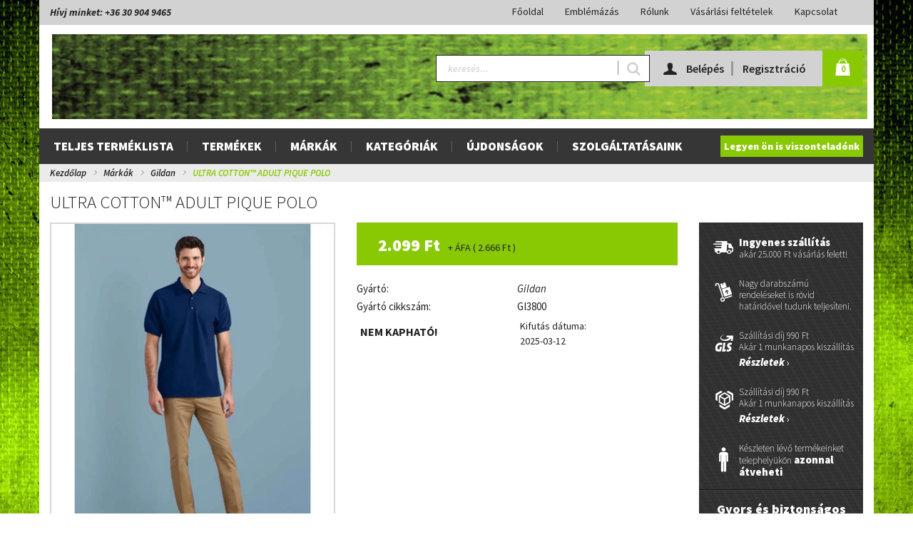

--- FILE ---
content_type: text/html; charset=UTF-8
request_url: https://polodirect.hu/ultra-cotton-adult-pique-polo-1283
body_size: 14578
content:
<!DOCTYPE html>
<!--[if lt IE 7]>      <html class="no-js lt-ie10 lt-ie9 lt-ie8 lt-ie7" lang="hu" dir="ltr"> <![endif]-->
<!--[if IE 7]>         <html class="no-js lt-ie10 lt-ie9 lt-ie8" lang="hu" dir="ltr"> <![endif]-->
<!--[if IE 8]>         <html class="no-js lt-ie10 lt-ie9" lang="hu" dir="ltr"> <![endif]-->
<!--[if IE 9]>         <html class="no-js lt-ie10" lang="hu" dir="ltr"> <![endif]-->
<!--[if gt IE 10]><!--> <html class="no-js" lang="hu" dir="ltr"> <!--<![endif]-->
<head>
    <title>ULTRA COTTON™ ADULT PIQUE POLO - Gildan - Polodirect - Póló és emblémázás rövid határidővel</title>
    <meta charset="utf-8">
    <meta name="description" content="ULTRA COTTON™ ADULT PIQUE POLO a Gildan kategóriában">
    <meta name="robots" content="index, follow">
    <link rel="image_src" href="https://polodirectproba.cdn.shoprenter.hu/custom/polodirectproba/image/data/product/gildan/model/gi3800/gi3800-3.jpg.webp?lastmod=1699517615.1616166957">
    <meta property="og:title" content="ULTRA COTTON™ ADULT PIQUE POLO" />
    <meta property="og:type" content="product" />
    <meta property="og:url" content="https://polodirect.hu/ultra-cotton-adult-pique-polo-1283" />
    <meta property="og:image" content="https://polodirectproba.cdn.shoprenter.hu/custom/polodirectproba/image/cache/w955h500/product/gildan/model/gi3800/gi3800-3.jpg.webp?lastmod=1699517615.1616166957" />
    <meta property="og:description" content="214.0 G/SqM (White 205.0 G/SqM);100% Ring Spun Cotton;Contoured welt collar and cuffs;Satin label;Clean finished placket with reinforced bottom box;3 woodtone buttons;Twin needle bottom hem;Quarter-turned to eliminate centre crease;* % cotton / %..." />
    <link href="https://polodirectproba.cdn.shoprenter.hu/custom/polodirectproba/image/data/Polodirect%20f%C3%B6ldg%C3%B6mb.jpg?lastmod=1554055974.1616166957" rel="icon" />
    <link href="https://polodirectproba.cdn.shoprenter.hu/custom/polodirectproba/image/data/Polodirect%20f%C3%B6ldg%C3%B6mb.jpg?lastmod=1554055974.1616166957" rel="apple-touch-icon" />
    <base href="https://polodirect.hu:443" />

    <meta name="viewport" content="width=device-width, initial-scale=1">
            <link href="https://polodirect.hu/ultra-cotton-adult-pique-polo-1283" rel="canonical">
    
    <!-- Custom styles for this template -->
    <link rel="stylesheet" href="//maxcdn.bootstrapcdn.com/font-awesome/4.7.0/css/font-awesome.min.css">
            
        
        
    
            <link rel="stylesheet" href="https://polodirectproba.cdn.shoprenter.hu/web/compiled/css/fancybox2.css?v=1769069094" media="screen">
            <link rel="stylesheet" href="https://polodirectproba.cdn.shoprenter.hu/web/compiled/css/fonts.css?v=1769069093" media="screen">
            <link rel="stylesheet" href="https://polodirectproba.cdn.shoprenter.hu/web/compiled/css/global_bootstrap.css?v=1769069093" media="screen">
            <link rel="stylesheet" href="//fonts.googleapis.com/css?family=Source+Sans+Pro:400,900italic,900,700italic,700,600italic,600,400italic,300,300italic&subset=latin,latin-ext" media="screen">
            <link rel="stylesheet" href="https://polodirectproba.cdn.shoprenter.hu/custom/polodirectproba/catalog/view/theme/polodirect/stylesheet/1565000507.0.1520855159.0.css?v=null.1616166957" media="screen">
        <script>
        window.nonProductQuality = 80;
    </script>
    <script src="//ajax.googleapis.com/ajax/libs/jquery/1.10.2/jquery.min.js"></script>
    <script>window.jQuery || document.write('<script src="https://polodirectproba.cdn.shoprenter.hu/catalog/view/javascript/jquery/jquery-1.10.2.min.js?v=1484139539"><\/script>')</script>

            
            
        <script src="https://polodirectproba.cdn.shoprenter.hu/web/compiled/js/countdown.js?v=1769069092"></script>
            
        <!-- Header JavaScript codes -->
            <script src="https://polodirectproba.cdn.shoprenter.hu/web/compiled/js/base.js?v=1769069092"></script>
                    <script src="https://polodirectproba.cdn.shoprenter.hu/web/compiled/js/legacy_newsletter.js?v=1769069092"></script>
                    <script src="https://polodirectproba.cdn.shoprenter.hu/catalog/view/theme/polodirect/javascript/stacktable.min.js?v=1484139539"></script>
                    <script src="https://polodirectproba.cdn.shoprenter.hu/catalog/view/theme/polodirect/javascript/template.js?v=1484139539"></script>
                    <script src="https://polodirectproba.cdn.shoprenter.hu/web/compiled/js/fancybox2.js?v=1769069092"></script>
                    <script src="https://polodirectproba.cdn.shoprenter.hu/web/compiled/js/before_starter2_head.js?v=1769069092"></script>
                    <script src="https://polodirectproba.cdn.shoprenter.hu/web/compiled/js/before_starter2_productpage.js?v=1769069092"></script>
                    <script src="https://polodirectproba.cdn.shoprenter.hu/web/compiled/js/base_bootstrap.js?v=1769069092"></script>
                    <script src="https://polodirectproba.cdn.shoprenter.hu/web/compiled/js/productreview.js?v=1769069092"></script>
                    <script src="https://polodirectproba.cdn.shoprenter.hu/web/compiled/js/before_starter.js?v=1769069092"></script>
                    <script src="https://polodirectproba.cdn.shoprenter.hu/catalog/view/javascript/addtocart/addtocart.js?v=1726839966"></script>
                    <!-- Header jQuery onLoad scripts -->
    <script>
        window.countdownFormat = '%D:%H:%M:%S';
        //<![CDATA[
        var BASEURL = 'https://polodirect.hu';
Currency = {"symbol_left":"","symbol_right":" Ft","decimal_place":0,"decimal_point":",","thousand_point":".","currency":"HUF","value":1};
var ShopRenter = ShopRenter || {}; ShopRenter.product = {"id":1283,"sku":"gi3800ch-s","currency":"HUF","unitName":"db","price":2666.0500000000002,"name":"ULTRA COTTON\u2122 ADULT PIQUE POLO","brand":"Gildan","currentVariant":{"M\u00e9ret":"S","Sz\u00edn":"Charcoal"},"parent":{"id":1269,"sku":"","unitName":"db","price":2666.0500000000002,"name":"ULTRA COTTON\u2122 ADULT PIQUE POLO"}};

        $(document).ready(function(){
        // DOM ready
            
                $('.fancybox').fancybox({
                    maxWidth: 820,
                    maxHeight: 650,
                    afterLoad: function(){
                        wrapCSS = $(this.element).data('fancybox-wrapcss');
                        if(wrapCSS){
                            $('.fancybox-wrap').addClass(wrapCSS);
                        }
                    },
                    helpers: {
                        thumbs: {
                            width: 50,
                            height: 50
                        }
                    }
                });
                $('.fancybox-inline').fancybox({
                    maxWidth: 820,
                    maxHeight: 650,
                    type:'inline'
                });
                

        // /DOM ready
        });
        $(window).load(function(){
        // OnLoad
            new WishlistHandler('wishlist-add','');

        // /OnLoad
        });
        //]]>
    </script>
    
        <script src="https://polodirectproba.cdn.shoprenter.hu/web/compiled/js/vue/manifest.bundle.js?v=1769069090"></script>
<script>
    var ShopRenter = ShopRenter || {};
    ShopRenter.onCartUpdate = function (callable) {
        document.addEventListener('cartChanged', callable)
    };
    ShopRenter.onItemAdd = function (callable) {
        document.addEventListener('AddToCart', callable)
    };
    ShopRenter.onItemDelete = function (callable) {
        document.addEventListener('deleteCart', callable)
    };
    ShopRenter.onSearchResultViewed = function (callable) {
        document.addEventListener('AuroraSearchResultViewed', callable)
    };
    ShopRenter.onSubscribedForNewsletter = function (callable) {
        document.addEventListener('AuroraSubscribedForNewsletter', callable)
    };
    ShopRenter.onCheckoutInitiated = function (callable) {
        document.addEventListener('AuroraCheckoutInitiated', callable)
    };
    ShopRenter.onCheckoutShippingInfoAdded = function (callable) {
        document.addEventListener('AuroraCheckoutShippingInfoAdded', callable)
    };
    ShopRenter.onCheckoutPaymentInfoAdded = function (callable) {
        document.addEventListener('AuroraCheckoutPaymentInfoAdded', callable)
    };
    ShopRenter.onCheckoutOrderConfirmed = function (callable) {
        document.addEventListener('AuroraCheckoutOrderConfirmed', callable)
    };
    ShopRenter.onCheckoutOrderPaid = function (callable) {
        document.addEventListener('AuroraOrderPaid', callable)
    };
    ShopRenter.onCheckoutOrderPaidUnsuccessful = function (callable) {
        document.addEventListener('AuroraOrderPaidUnsuccessful', callable)
    };
    ShopRenter.onProductPageViewed = function (callable) {
        document.addEventListener('AuroraProductPageViewed', callable)
    };
    ShopRenter.onMarketingConsentChanged = function (callable) {
        document.addEventListener('AuroraMarketingConsentChanged', callable)
    };
    ShopRenter.onCustomerRegistered = function (callable) {
        document.addEventListener('AuroraCustomerRegistered', callable)
    };
    ShopRenter.onCustomerLoggedIn = function (callable) {
        document.addEventListener('AuroraCustomerLoggedIn', callable)
    };
    ShopRenter.onCustomerUpdated = function (callable) {
        document.addEventListener('AuroraCustomerUpdated', callable)
    };
    ShopRenter.onCartPageViewed = function (callable) {
        document.addEventListener('AuroraCartPageViewed', callable)
    };
    ShopRenter.customer = {"userId":0,"userClientIP":"52.15.98.106","userGroupId":8,"customerGroupTaxMode":"gross","customerGroupPriceMode":"net_tax_gross","email":"","phoneNumber":"","name":{"firstName":"","lastName":""}};
    ShopRenter.theme = {"name":"polodirect","family":"polodirect","parent":"rome"};
    ShopRenter.shop = {"name":"polodirectproba","locale":"hu","currency":{"code":"HUF","rate":1},"domain":"polodirectproba.myshoprenter.hu"};
    ShopRenter.page = {"route":"product\/product","queryString":"ultra-cotton-adult-pique-polo-1283"};

    ShopRenter.formSubmit = function (form, callback) {
        callback();
    };

    let loadedAsyncScriptCount = 0;
    function asyncScriptLoaded(position) {
        loadedAsyncScriptCount++;
        if (position === 'body') {
            if (document.querySelectorAll('.async-script-tag').length === loadedAsyncScriptCount) {
                if (/complete|interactive|loaded/.test(document.readyState)) {
                    document.dispatchEvent(new CustomEvent('asyncScriptsLoaded', {}));
                } else {
                    document.addEventListener('DOMContentLoaded', () => {
                        document.dispatchEvent(new CustomEvent('asyncScriptsLoaded', {}));
                    });
                }
            }
        }
    }
</script>


                    <script type="text/javascript" src="https://polodirectproba.cdn.shoprenter.hu/web/compiled/js/vue/customerEventDispatcher.bundle.js?v=1769069090"></script>




    
    
                
            
            
            
            <script type="text/javascript"src="https://polodirectproba.cdn.shoprenter.hu/web/compiled/js/vue/dataLayer.bundle.js?v=1769069090"></script>
            
            
            
            
    
</head>

<body id="body" class="bootstrap-body page-body flypage_body body-pathway-top desktop-device-body body-pathway-top polodirect-body" role="document">
            
    
<div id="fb-root"></div>
<script>(function (d, s, id) {
        var js, fjs = d.getElementsByTagName(s)[0];
        if (d.getElementById(id)) return;
        js = d.createElement(s);
        js.id = id;
        js.src = "//connect.facebook.net/hu_HU/sdk/xfbml.customerchat.js#xfbml=1&version=v2.12&autoLogAppEvents=1";
        fjs.parentNode.insertBefore(js, fjs);
    }(document, "script", "facebook-jssdk"));
</script>



            
    
                <!-- cached -->













    <link media="screen and (max-width: 992px)" rel="stylesheet" href="https://polodirectproba.cdn.shoprenter.hu/catalog/view/javascript/jquery/jquery-mmenu/dist/css/jquery.mmenu.all.css?v=1484139539">
    <script src="https://polodirectproba.cdn.shoprenter.hu/catalog/view/javascript/jquery/jquery-mmenu/dist/js/jquery.mmenu.all.min.js?v=1484139539"></script>
        <script src="https://polodirectproba.cdn.shoprenter.hu/catalog/view/javascript/jquery/product_count_in_cart.js?v=1530610005"></script>

    <script>
        $(document).ready(function(){$('#categorytree-nav').mmenu({navbar:{title:'Termékek'},extensions:["theme-dark","border-full"],offCanvas:{position:"left",zposition:"back"},counters:true,searchfield:{add:true,search:true,placeholder:'keresés',noResults:''}});$('#menu-nav').mmenu({navbar:{title:'Menü'},extensions:["theme-dark","border-full"],offCanvas:{position:"right",zposition:"back"},counters:true,searchfield:{add:true,search:true,placeholder:'keresés',noResults:''}});function setLanguagesMobile(type){$('.'+type+'-change-mobile').click(function(e){e.preventDefault();$('#'+type+'_value_mobile').attr('value',$(this).data('value'));$('#mobile_'+type+'_form').submit();});}
setLanguagesMobile('language');setLanguagesMobile('currency');});    </script>

    <form action="index.php" method="post" enctype="multipart/form-data" id="mobile_currency_form">
        <input id="currency_value_mobile" type="hidden" value="" name="currency_id"/>
    </form>

    <form action="index.php" method="post" enctype="multipart/form-data" id="mobile_language_form">
        <input id="language_value_mobile" type="hidden" value="" name="language_code"/>
    </form>

            <div id="categorytree-nav">
            <ul>
                    
    <li>
    <a href="https://polodirect.hu/teljes-termeklista">            <h3 class="category-list-link-text">Teljes terméklista</h3>
        </a>
    </li><li>
    <a href="https://polodirect.hu/termekek-80">            <h3 class="category-list-link-text">Termékek</h3>
        </a>
            <ul><li>
    <a href="https://polodirect.hu/termekek-80/polokt-shirt-116">            Pólók
        </a>
    </li><li>
    <a href="https://polodirect.hu/termekek-80/galleros-polok-117">            Galléros pólók
        </a>
    </li><li>
    <a href="https://polodirect.hu/termekek-80/puloverek-119">            Pulóverek
        </a>
    </li><li>
    <a href="https://polodirect.hu/termekek-80/polar-and-softshell-120">            Polár és Softshell
        </a>
    </li><li>
    <a href="https://polodirect.hu/termekek-80/szeldzsekik-122">            Széldzsekik
        </a>
    </li><li>
    <a href="https://polodirect.hu/termekek-80/kabatok-124">            Kabátok
        </a>
    </li><li>
    <a href="https://polodirect.hu/termekek-80/mellenyek-123">            Mellények
        </a>
    </li><li>
    <a href="https://polodirect.hu/termekek-80/sport-121">            Sport
        </a>
    </li><li>
    <a href="https://polodirect.hu/termekek-80/formaruhak-118">            Formaruhák
        </a>
    </li><li>
    <a href="https://polodirect.hu/termekek-80/nadragok-138">            Nadrágok
        </a>
    </li><li>
    <a href="https://polodirect.hu/termekek-80/gyermek-ruhazat-125">            Gyermek ruházat
        </a>
    </li><li>
    <a href="https://polodirect.hu/termekek-80/alsoruhazat-126">            Alsóruházat
        </a>
    </li><li>
    <a href="https://polodirect.hu/termekek-80/sapkak-128">            Sapkák
        </a>
    </li><li>
    <a href="https://polodirect.hu/termekek-80/taskak-129">            Táskák
        </a>
    </li><li>
    <a href="https://polodirect.hu/termekek-80/torolkozok-127">            Törölközők
        </a>
    </li><li>
    <a href="https://polodirect.hu/termekek-80/egyeb-137">            Egyéb
        </a>
    </li></ul>
    </li><li>
    <a href="https://polodirect.hu/markak-81">            <h3 class="category-list-link-text">Márkák</h3>
        </a>
            <ul><li>
    <a href="https://polodirect.hu/markak-81/fruit-of-the-loom-135">            Fruit of the Loom
        </a>
    </li><li>
    <a href="https://polodirect.hu/markak-81/gildan-100">            Gildan
        </a>
    </li><li>
    <a href="https://polodirect.hu/markak-81/jamesandnicholson-141">            James&Nicholson
        </a>
    </li><li>
    <a href="https://polodirect.hu/markak-81/k-up-105">            K-up
        </a>
    </li><li>
    <a href="https://polodirect.hu/markak-81/kariban-102">            Kariban
        </a>
    </li><li>
    <a href="https://polodirect.hu/markak-81/kimood-104">            Kimood
        </a>
    </li><li>
    <a href="https://polodirect.hu/markak-81/premier-112">            Premier
        </a>
    </li><li>
    <a href="https://polodirect.hu/markak-81/proact-103">            Proact
        </a>
    </li><li>
    <a href="https://polodirect.hu/markak-81/sols-106">            Sol's
        </a>
    </li><li>
    <a href="https://polodirect.hu/markak-81/stedman-142">            Stedman
        </a>
    </li></ul>
    </li><li>
    <a href="https://polodirect.hu/kategoriak-82">            <h3 class="category-list-link-text">Kategóriák</h3>
        </a>
            <ul><li>
    <a href="https://polodirect.hu/kategoriak-82/ferfi-ruhazat-133">            Férfi és Unisex ruházat
        </a>
    </li><li>
    <a href="https://polodirect.hu/kategoriak-82/noi-ruhazat-132">            Női ruházat
        </a>
    </li><li>
    <a href="https://polodirect.hu/kategoriak-82/gyermek-ruhazat-131">            Gyermek ruházat
        </a>
    </li><li>
    <a href="https://polodirect.hu/kategoriak-82/kiegeszitok-130">            Kiegészítők
        </a>
    </li></ul>
    </li><li>
    <a href="https://polodirect.hu/ujdonsagok-84">            <h3 class="category-list-link-text">Újdonságok</h3>
        </a>
    </li><li>
    <a href="https://polodirect.hu/szolgaltatasaink-86">            <h3 class="category-list-link-text">Szolgáltatásaink</h3>
        </a>
    </li>

            </ul>
        </div>
    
    <div id="menu-nav">
        <ul>
                
                            <li class="informations-mobile-menu-item">
                <a href="https://polodirect.hu/szolgaltatasaink" target="_self">Emblémázás</a>
                            </li>
                    <li class="informations-mobile-menu-item">
                <a href="https://polodirect.hu/fizetesi-modok-16" target="_self">Fizetési módok</a>
                            </li>
                    <li class="informations-mobile-menu-item">
                <a href="https://polodirect.hu/rolunk_4" target="_self">Rólunk</a>
                            </li>
                    <li class="informations-mobile-menu-item">
                <a href="https://polodirect.hu/hibabejelentes_8" target="_self">Hibabejelentés</a>
                            </li>
                    <li class="informations-mobile-menu-item">
                <a href="https://polodirect.hu/a-megrendeles-menete-17" target="_self">A megrendelés menete</a>
                            </li>
                    <li class="informations-mobile-menu-item">
                <a href="https://polodirect.hu/adatvedelmi_nyilatkozat_3" target="_self">Adatvédelmi nyilatkozat</a>
                            </li>
                    <li class="informations-mobile-menu-item">
                <a href="https://polodirect.hu/garancia_7" target="_self">Garancia, termék visszavétel</a>
                            </li>
                    <li class="informations-mobile-menu-item">
                <a href="https://polodirect.hu/index.php?route=information/contact" target="_self">Kapcsolat</a>
                            </li>
            
        
        
                            <li class="mm-title mm-group-title text-center"><span><i class="fa fa-user sr-icon-user"></i> Belépés és Regisztráció</span></li>
            <li class="customer-mobile-menu-item">
                <a href="index.php?route=account/login">Belépés</a>
            </li>
            <li class="customer-mobile-menu-item">
                <a href="index.php?route=account/create">Regisztráció</a>
            </li>
            

        </ul>
    </div>

<div id="mobile-nav"
     class="responsive-menu Fixed hidden-print mobile-menu-orientation-default">
            <a class="mobile-headers mobile-category-header" href="#categorytree-nav">
            <i class="fa fa fa-tags sr-icon-tags mobile-headers-icon"></i>
            <span class="mobile-headers-title mobile-category-header-title">Termékek</span>
        </a>
        <a class="mobile-headers mobile-content-header" href="#menu-nav">
        <i class="fa fa-bars sr-icon-hamburger-menu mobile-headers-icon"></i>
        <span class="mobile-headers-title">Menü</span>
    </a>
    <div class="mobile-headers mobile-logo">
            </div>
    <a class="mobile-headers mobile-search-link search-popup-btn" data-toggle="collapse" data-target="#search">
        <i class="fa fa-search sr-icon-search mobile-headers-icon"></i>
    </a>
    <a class="mobile-headers mobile-cart-link" data-toggle="collapse" data-target="#module_cart">
        <i class="icon-sr-cart icon-sr-cart-7 mobile-headers-icon"></i>
        <div class="mobile-cart-product-count mobile-cart-empty hidden-md">
        </div>
    </a>
</div>
<!-- /cached -->
<!-- page-wrap -->
<div class="page-wrap">


    <div id="SR_scrollTop"></div>

    <!-- header -->
    <header>
                    <nav class="navbar header-navbar hidden-xs hidden-sm">
                <div class="container">
                    <div class="extra-text-1">Hívj minket: +36 30 904 9465</div>
                                            
                        
                                        <div class="header-topmenu">
                        <div id="topmenu-nav">
                            <!-- cached -->    <ul class="nav navbar-nav headermenu-list" role="menu">
                    <li>
                <a href="https://polodirect.hu"
                   target="_self"
                                        title="Főoldal">
                    Főoldal
                </a>
                            </li>
                    <li>
                <a href="https://polodirect.hu/szolgaltatasaink"
                   target="_self"
                                        title="Emblémázás">
                    Emblémázás
                </a>
                            </li>
                    <li>
                <a href="https://polodirect.hu/rolunk_4"
                   target="_self"
                                        title="Rólunk">
                    Rólunk
                </a>
                            </li>
                    <li>
                <a href="https://polodirect.hu/vasarlasi_feltetelek_5"
                   target="_self"
                                        title="Vásárlási feltételek">
                    Vásárlási feltételek
                </a>
                            </li>
                    <li>
                <a href="https://polodirect.hu/index.php?route=information/contact"
                   target="_self"
                                        title="Kapcsolat">
                    Kapcsolat
                </a>
                            </li>
            </ul>
    <!-- /cached -->
                        </div>
                    </div>
                </div>
            </nav>
            <div class="header-middle">
                <div class="container header-container">
                    <div class="header-middle-row">
                        <div class="header-middle-left">
                            <!-- cached --><div id="logo" class="module content-module header-position logo-module logo-image hide-top">
            <a href="/"><img style="border: 0; max-width: 1149px;" src="https://polodirectproba.cdn.shoprenter.hu/custom/polodirectproba/image/cache/w1149h119m00/teszt_logo_1149.jpg?v=1612523875" title="Polodirect Kft." alt="Polodirect Kft." /></a>
        </div><!-- /cached -->
                        </div>
                        <div class="header-middle-right">
                            <div class="row header-middle-right-row">
                                                                                                
                                                                <div class="header-col header-col-cart">
                                    <hx:include src="/_fragment?_path=_format%3Dhtml%26_locale%3Den%26_controller%3Dmodule%252Fcart&amp;_hash=y8%2B%2B2n%2B4rVjbwU4TZJwg9EHm8C%2Bhxp7%2FM0ckPsEeT6s%3D"></hx:include>
                                </div>
                                <!-- cached -->    <ul id="login_wrapper" class="nav navbar-nav navbar-right login-list">
                    <li class="login-list-item">
    <a href="index.php?route=account/login" title="Belépés">Belépés</a>
</li>
<li class="create-list-item">
    <a href="index.php?route=account/create" title="Regisztráció">Regisztráció</a>
</li>            </ul>
<!-- /cached -->
                                                                    <div class="col-md-7 header-col header-col-search">
                                        <div id="search" class="mm-fixed-top search-module">
    <div class="form-group">
        <div class="row module-search-row">
                                                    <div class="col-md-12 header-col col-search-input">
                                    <div class="input-group">
                    <input class="form-control disableAutocomplete" type="text" placeholder="keresés..." value=""
                           id="filter_keyword" 
                           onclick="this.value=(this.value==this.defaultValue)?'':this.value;"/>

                <span class="input-group-btn">
                    <button id="search_btn" onclick="moduleSearch();" class="btn btn-sm"><i class="fa fa-search sr-icon-search"></i></button>
                </span>
                </div>
            
                </div>
            
        </div>
    </div>
    <input type="hidden" id="filter_description"
            value="0"/><input type="hidden" id="search_shopname"
            value="polodirectproba"/>
    <div id="results" class="search-results"></div>
</div>

                                    </div>
                                                            </div>
                        </div>
                        <div class="clearfix"></div>
                    </div>
                </div>
            </div>
            <div class="header-categories-wrapper sticky-head hidden-xs hidden-sm">
                <div class="container header-categories">
                    <div class="row">
                        


                    
            <div id="module_category_wrapper" class="module-category-wrapper">
        <div id="category" class="module content-module header-position hide-top category-module hidden-xs hidden-sm" >
                <div class="module-head">
                        <h3 class="module-head-title">Kategóriák</h3>
            </div>
                <div class="module-body">
                        <div id="category-nav">
            


<ul class="category category_menu sf-menu sf-horizontal cached">
    <li id="cat_98" class="item category-list module-list even">
    <a href="https://polodirect.hu/teljes-termeklista" class="category-list-link module-list-link">
                    <h3 class="category-list-link-text">Teljes terméklista</h3>
        </a>
    </li><li id="cat_80" class="item category-list module-list parent odd">
    <a href="https://polodirect.hu/termekek-80" class="category-list-link module-list-link">
                    <h3 class="category-list-link-text">Termékek</h3>
        </a>
            <ul class="children"><li id="cat_116" class="item category-list module-list even">
    <a href="https://polodirect.hu/termekek-80/polokt-shirt-116" class="category-list-link module-list-link">
                Pólók
        </a>
    </li><li id="cat_117" class="item category-list module-list odd">
    <a href="https://polodirect.hu/termekek-80/galleros-polok-117" class="category-list-link module-list-link">
                Galléros pólók
        </a>
    </li><li id="cat_119" class="item category-list module-list even">
    <a href="https://polodirect.hu/termekek-80/puloverek-119" class="category-list-link module-list-link">
                Pulóverek
        </a>
    </li><li id="cat_120" class="item category-list module-list odd">
    <a href="https://polodirect.hu/termekek-80/polar-and-softshell-120" class="category-list-link module-list-link">
                Polár és Softshell
        </a>
    </li><li id="cat_122" class="item category-list module-list even">
    <a href="https://polodirect.hu/termekek-80/szeldzsekik-122" class="category-list-link module-list-link">
                Széldzsekik
        </a>
    </li><li id="cat_124" class="item category-list module-list odd">
    <a href="https://polodirect.hu/termekek-80/kabatok-124" class="category-list-link module-list-link">
                Kabátok
        </a>
    </li><li id="cat_123" class="item category-list module-list even">
    <a href="https://polodirect.hu/termekek-80/mellenyek-123" class="category-list-link module-list-link">
                Mellények
        </a>
    </li><li id="cat_121" class="item category-list module-list odd">
    <a href="https://polodirect.hu/termekek-80/sport-121" class="category-list-link module-list-link">
                Sport
        </a>
    </li><li id="cat_118" class="item category-list module-list even">
    <a href="https://polodirect.hu/termekek-80/formaruhak-118" class="category-list-link module-list-link">
                Formaruhák
        </a>
    </li><li id="cat_138" class="item category-list module-list odd">
    <a href="https://polodirect.hu/termekek-80/nadragok-138" class="category-list-link module-list-link">
                Nadrágok
        </a>
    </li><li id="cat_125" class="item category-list module-list even">
    <a href="https://polodirect.hu/termekek-80/gyermek-ruhazat-125" class="category-list-link module-list-link">
                Gyermek ruházat
        </a>
    </li><li id="cat_126" class="item category-list module-list odd">
    <a href="https://polodirect.hu/termekek-80/alsoruhazat-126" class="category-list-link module-list-link">
                Alsóruházat
        </a>
    </li><li id="cat_128" class="item category-list module-list even">
    <a href="https://polodirect.hu/termekek-80/sapkak-128" class="category-list-link module-list-link">
                Sapkák
        </a>
    </li><li id="cat_129" class="item category-list module-list odd">
    <a href="https://polodirect.hu/termekek-80/taskak-129" class="category-list-link module-list-link">
                Táskák
        </a>
    </li><li id="cat_127" class="item category-list module-list even">
    <a href="https://polodirect.hu/termekek-80/torolkozok-127" class="category-list-link module-list-link">
                Törölközők
        </a>
    </li><li id="cat_137" class="item category-list module-list odd">
    <a href="https://polodirect.hu/termekek-80/egyeb-137" class="category-list-link module-list-link">
                Egyéb
        </a>
    </li></ul>
    </li><li id="cat_81" class="item category-list module-list parent even">
    <a href="https://polodirect.hu/markak-81" class="category-list-link module-list-link">
                    <h3 class="category-list-link-text">Márkák</h3>
        </a>
            <ul class="children"><li id="cat_135" class="item category-list module-list even">
    <a href="https://polodirect.hu/markak-81/fruit-of-the-loom-135" class="category-list-link module-list-link">
                Fruit of the Loom
        </a>
    </li><li id="cat_100" class="item category-list module-list odd">
    <a href="https://polodirect.hu/markak-81/gildan-100" class="category-list-link module-list-link">
                Gildan
        </a>
    </li><li id="cat_141" class="item category-list module-list even">
    <a href="https://polodirect.hu/markak-81/jamesandnicholson-141" class="category-list-link module-list-link">
                James&Nicholson
        </a>
    </li><li id="cat_105" class="item category-list module-list odd">
    <a href="https://polodirect.hu/markak-81/k-up-105" class="category-list-link module-list-link">
                K-up
        </a>
    </li><li id="cat_102" class="item category-list module-list even">
    <a href="https://polodirect.hu/markak-81/kariban-102" class="category-list-link module-list-link">
                Kariban
        </a>
    </li><li id="cat_104" class="item category-list module-list odd">
    <a href="https://polodirect.hu/markak-81/kimood-104" class="category-list-link module-list-link">
                Kimood
        </a>
    </li><li id="cat_112" class="item category-list module-list even">
    <a href="https://polodirect.hu/markak-81/premier-112" class="category-list-link module-list-link">
                Premier
        </a>
    </li><li id="cat_103" class="item category-list module-list odd">
    <a href="https://polodirect.hu/markak-81/proact-103" class="category-list-link module-list-link">
                Proact
        </a>
    </li><li id="cat_106" class="item category-list module-list even">
    <a href="https://polodirect.hu/markak-81/sols-106" class="category-list-link module-list-link">
                Sol's
        </a>
    </li><li id="cat_142" class="item category-list module-list odd">
    <a href="https://polodirect.hu/markak-81/stedman-142" class="category-list-link module-list-link">
                Stedman
        </a>
    </li></ul>
    </li><li id="cat_82" class="item category-list module-list parent odd">
    <a href="https://polodirect.hu/kategoriak-82" class="category-list-link module-list-link">
                    <h3 class="category-list-link-text">Kategóriák</h3>
        </a>
            <ul class="children"><li id="cat_133" class="item category-list module-list even">
    <a href="https://polodirect.hu/kategoriak-82/ferfi-ruhazat-133" class="category-list-link module-list-link">
                Férfi és Unisex ruházat
        </a>
    </li><li id="cat_132" class="item category-list module-list odd">
    <a href="https://polodirect.hu/kategoriak-82/noi-ruhazat-132" class="category-list-link module-list-link">
                Női ruházat
        </a>
    </li><li id="cat_131" class="item category-list module-list even">
    <a href="https://polodirect.hu/kategoriak-82/gyermek-ruhazat-131" class="category-list-link module-list-link">
                Gyermek ruházat
        </a>
    </li><li id="cat_130" class="item category-list module-list odd">
    <a href="https://polodirect.hu/kategoriak-82/kiegeszitok-130" class="category-list-link module-list-link">
                Kiegészítők
        </a>
    </li></ul>
    </li><li id="cat_84" class="item category-list module-list even">
    <a href="https://polodirect.hu/ujdonsagok-84" class="category-list-link module-list-link">
                    <h3 class="category-list-link-text">Újdonságok</h3>
        </a>
    </li><li id="cat_86" class="item category-list module-list odd">
    <a href="https://polodirect.hu/szolgaltatasaink-86" class="category-list-link module-list-link">
                    <h3 class="category-list-link-text">Szolgáltatásaink</h3>
        </a>
    </li>
</ul>

<script>$(function(){$("ul.category").superfish({animation:{height:"show"},popUpSelector:"ul.category,ul.children",delay:500,speed:"normal",cssArrows:true,hoverClass:"sfHover"});});</script>            <div class="clearfix"></div>
        </div>
            </div>
                                </div>
                </div>
    
                        <div class="extra-text-2"><a href=”#”>Legyen ön is viszonteladónk</a></div>
                    </div>
                </div>
            </div>
            </header>
    <!-- /header -->
        
    
            <!-- pathway -->
        <section class="pathway-container">
            <div class="container">
                                <div itemscope itemtype="http://schema.org/BreadcrumbList">
            <span id="home" class="pw-item pw-item-home">Ön itt jár:</span>
                            <span class="pw-item pw-sep pw-sep-first">
                    <span></span>
                </span>
                <span class="pw-item" itemprop="itemListElement" itemscope itemtype="http://schema.org/ListItem">
                                            <a class="pw-link" itemprop="item" href="https://polodirect.hu">
                            <span itemprop="name">Kezdőlap</span>
                        </a>
                        <meta itemprop="position" content="1" />
                                    </span>
                            <span class="pw-item pw-sep">
                    <span> > </span>
                </span>
                <span class="pw-item" itemprop="itemListElement" itemscope itemtype="http://schema.org/ListItem">
                                            <a class="pw-link" itemprop="item" href="https://polodirect.hu/markak-81">
                            <span itemprop="name">Márkák</span>
                        </a>
                        <meta itemprop="position" content="2" />
                                    </span>
                            <span class="pw-item pw-sep">
                    <span> > </span>
                </span>
                <span class="pw-item" itemprop="itemListElement" itemscope itemtype="http://schema.org/ListItem">
                                            <a class="pw-link" itemprop="item" href="https://polodirect.hu/markak-81/gildan-100">
                            <span itemprop="name">Gildan</span>
                        </a>
                        <meta itemprop="position" content="3" />
                                    </span>
                            <span class="pw-item pw-sep">
                    <span> > </span>
                </span>
                <span class="pw-item pw-item-last" itemprop="itemListElement" itemscope itemtype="http://schema.org/ListItem">
                                            <h2 class="pw-item-last-h">
                                            <a class="pw-link" itemprop="item" href="https://polodirect.hu/ultra-cotton-adult-pique-polo-1283">
                            <span itemprop="name">ULTRA COTTON™ ADULT PIQUE POLO</span>
                        </a>
                        <meta itemprop="position" content="4" />
                                            </h2>
                                    </span>
                    </div>
    
            </div>
        </section>
        <!-- /pathway -->
    



    <!-- main -->
    <main>
                <div id="mobile-filter-position"></div>
    
                
    <!-- .container -->
    <div class="container product-page-container">
        <!-- .row -->
        <div class="row product-page-row">
            <section class="col-sm-12 product-page-col">
                
                <div id="content" class="flypage" itemscope itemtype="//schema.org/Product">
                    
                    
                        
    
    
    
                    <div class="top product-page-top">
            <div class="center product-page-center">
                <h1 class="product-page-heading">
                    <span class="product-page-product-name" itemprop="name">ULTRA COTTON™ ADULT PIQUE POLO</span>
                </h1>
            </div>
        </div>
    
        <div class="middle more-images-position-default">

        <div class="row product-content-columns">
            <section class="col-md-9 col-sm-12 col-xs-12 column-content two-column-content column-content-left">
                <div class="row product-content-column-left">
                                        <div class="col-xs-12 col-sm-5 col-md-5 product-page-left">
                        <div class="product-image-box">
                            <div class="product-image">
                                <div id="product-image-container">
    <a href="https://polodirectproba.cdn.shoprenter.hu/custom/polodirectproba/image/cache/w900h500wt1/product/gildan/model/gi3800/gi3800-3.jpg.webp?lastmod=1699517615.1616166957"
       title="Kép 1/6 - ULTRA COTTON™ ADULT PIQUE POLO"
       class="product-image-link  fancybox-product" id="prod_image_link"
       data-fancybox-group="gallery">
        <img class="product-image-img" itemprop="image" src="https://polodirectproba.cdn.shoprenter.hu/custom/polodirectproba/image/cache/w400h500wt1/product/gildan/model/gi3800/gi3800-3.jpg.webp?lastmod=1699517615.1616166957" data-index="0" title="ULTRA COTTON™ ADULT PIQUE POLO" alt="ULTRA COTTON™ ADULT PIQUE POLO" id="image"/>
                    <span class="enlarge">Katt rá a felnagyításhoz</span>
            </a>

    </div>


<script>
    var $prodImageLink = $("#prod_image_link");
    var imageTitle = $prodImageLink.attr("title");

                
    $(document).ready(function () {
        $prodImageLink.click(function () {
            $(this).attr("title", imageTitle);
        });
        $(".fancybox-product").fancybox({
            maxWidth: 900,
            maxHeight: 500,
            live: false,
            
            helpers: {
                thumbs: {
                    width: 50,
                    height: 50
                }
            },
            tpl: {
                next: '<a title="Következő" class="fancybox-nav fancybox-next"><span></span></a>',
                prev: '<a title="Előző" class="fancybox-nav fancybox-prev"><span></span></a>'
            }
        });
    });
</script>
                            </div>
                            <div class="clearfix"></div>
                            <div class="position_5_wrapper">
            <div id="productimages_wrapper" class="invisible">
        <div id="productimages" class="product-images-module ">
            <div class="module-head">
                <h3 class="module-head-title">További képek</h3>
            </div>
            <div class="module-body">
                <div class="productimages">
                                            <div class="one_productimage scrollertd">
                                                        <a href="https://polodirectproba.cdn.shoprenter.hu/custom/polodirectproba/image/cache/w900h500wt1/product/gildan/packshots/gi3800/gi3800-charcoal-a1.jpg.webp?lastmod=1490698314.1616166957" title="Kép 2/6 - ULTRA COTTON™ ADULT PIQUE POLO"
                               class="fancybox-product" data-fancybox-group="gallery">                                <img src="https://polodirectproba.cdn.shoprenter.hu/custom/polodirectproba/image/cache/w80h100wt1/product/gildan/packshots/gi3800/gi3800-charcoal-a1.jpg.webp?lastmod=1490698314.1616166957" class="product-secondary-image  "   data-index="0" data-popup="https://polodirectproba.cdn.shoprenter.hu/custom/polodirectproba/image/cache/w900h500wt1/product/gildan/packshots/gi3800/gi3800-charcoal-a1.jpg.webp?lastmod=1490698314.1616166957" data-secondary_src="https://polodirectproba.cdn.shoprenter.hu/custom/polodirectproba/image/cache/w400h500wt1/product/gildan/packshots/gi3800/gi3800-charcoal-a1.jpg.webp?lastmod=1490698314.1616166957" title="ULTRA COTTON™ ADULT PIQUE POLO" alt="ULTRA COTTON™ ADULT PIQUE POLO"/>
                            </a>                        </div>
                                            <div class="one_productimage scrollertd">
                                                        <a href="https://polodirectproba.cdn.shoprenter.hu/custom/polodirectproba/image/cache/w900h500wt1/product/gildan/packshots/gi3800/gi3800-charcoal-b1.jpg.webp?lastmod=1490698314.1616166957" title="Kép 3/6 - ULTRA COTTON™ ADULT PIQUE POLO"
                               class="fancybox-product" data-fancybox-group="gallery">                                <img src="https://polodirectproba.cdn.shoprenter.hu/custom/polodirectproba/image/cache/w80h100wt1/product/gildan/packshots/gi3800/gi3800-charcoal-b1.jpg.webp?lastmod=1490698314.1616166957" class="product-secondary-image  "   data-index="1" data-popup="https://polodirectproba.cdn.shoprenter.hu/custom/polodirectproba/image/cache/w900h500wt1/product/gildan/packshots/gi3800/gi3800-charcoal-b1.jpg.webp?lastmod=1490698314.1616166957" data-secondary_src="https://polodirectproba.cdn.shoprenter.hu/custom/polodirectproba/image/cache/w400h500wt1/product/gildan/packshots/gi3800/gi3800-charcoal-b1.jpg.webp?lastmod=1490698314.1616166957" title="ULTRA COTTON™ ADULT PIQUE POLO" alt="ULTRA COTTON™ ADULT PIQUE POLO"/>
                            </a>                        </div>
                                            <div class="one_productimage scrollertd">
                                                        <a href="https://polodirectproba.cdn.shoprenter.hu/custom/polodirectproba/image/cache/w900h500wt1/product/gildan/packshots/gi3800/gi3800-charcoal-c1.jpg.webp?lastmod=1490698314.1616166957" title="Kép 4/6 - ULTRA COTTON™ ADULT PIQUE POLO"
                               class="fancybox-product" data-fancybox-group="gallery">                                <img src="https://polodirectproba.cdn.shoprenter.hu/custom/polodirectproba/image/cache/w80h100wt1/product/gildan/packshots/gi3800/gi3800-charcoal-c1.jpg.webp?lastmod=1490698314.1616166957" class="product-secondary-image  "   data-index="2" data-popup="https://polodirectproba.cdn.shoprenter.hu/custom/polodirectproba/image/cache/w900h500wt1/product/gildan/packshots/gi3800/gi3800-charcoal-c1.jpg.webp?lastmod=1490698314.1616166957" data-secondary_src="https://polodirectproba.cdn.shoprenter.hu/custom/polodirectproba/image/cache/w400h500wt1/product/gildan/packshots/gi3800/gi3800-charcoal-c1.jpg.webp?lastmod=1490698314.1616166957" title="ULTRA COTTON™ ADULT PIQUE POLO" alt="ULTRA COTTON™ ADULT PIQUE POLO"/>
                            </a>                        </div>
                                            <div class="one_productimage scrollertd">
                                                        <a href="https://polodirectproba.cdn.shoprenter.hu/custom/polodirectproba/image/cache/w900h500wt1/product/gildan/packshots/gi3800/gi3800-charcoal-c2.jpg.webp?lastmod=1490698314.1616166957" title="Kép 5/6 - ULTRA COTTON™ ADULT PIQUE POLO"
                               class="fancybox-product" data-fancybox-group="gallery">                                <img src="https://polodirectproba.cdn.shoprenter.hu/custom/polodirectproba/image/cache/w80h100wt1/product/gildan/packshots/gi3800/gi3800-charcoal-c2.jpg.webp?lastmod=1490698314.1616166957" class="product-secondary-image  "   data-index="3" data-popup="https://polodirectproba.cdn.shoprenter.hu/custom/polodirectproba/image/cache/w900h500wt1/product/gildan/packshots/gi3800/gi3800-charcoal-c2.jpg.webp?lastmod=1490698314.1616166957" data-secondary_src="https://polodirectproba.cdn.shoprenter.hu/custom/polodirectproba/image/cache/w400h500wt1/product/gildan/packshots/gi3800/gi3800-charcoal-c2.jpg.webp?lastmod=1490698314.1616166957" title="ULTRA COTTON™ ADULT PIQUE POLO" alt="ULTRA COTTON™ ADULT PIQUE POLO"/>
                            </a>                        </div>
                                            <div class="one_productimage scrollertd">
                                                        <a href="https://polodirectproba.cdn.shoprenter.hu/custom/polodirectproba/image/cache/w900h500wt1/product/gildan/packshots/gi3800/gi3800-charcoal-d1.jpg.webp?lastmod=1490698314.1616166957" title="Kép 6/6 - ULTRA COTTON™ ADULT PIQUE POLO"
                               class="fancybox-product" data-fancybox-group="gallery">                                <img src="https://polodirectproba.cdn.shoprenter.hu/custom/polodirectproba/image/cache/w80h100wt1/product/gildan/packshots/gi3800/gi3800-charcoal-d1.jpg.webp?lastmod=1490698314.1616166957" class="product-secondary-image  "   data-index="4" data-popup="https://polodirectproba.cdn.shoprenter.hu/custom/polodirectproba/image/cache/w900h500wt1/product/gildan/packshots/gi3800/gi3800-charcoal-d1.jpg.webp?lastmod=1490698314.1616166957" data-secondary_src="https://polodirectproba.cdn.shoprenter.hu/custom/polodirectproba/image/cache/w400h500wt1/product/gildan/packshots/gi3800/gi3800-charcoal-d1.jpg.webp?lastmod=1490698314.1616166957" title="ULTRA COTTON™ ADULT PIQUE POLO" alt="ULTRA COTTON™ ADULT PIQUE POLO"/>
                            </a>                        </div>
                                    </div>
            </div>
        </div>
    </div>


<script>$(window).load(function(){$('#productimages_wrapper').removeClass("invisible");var videoParent=$('.video-image').parents();$(videoParent[0]).addClass('video-outer');var svgfile='<span class="video-btn"><svg xmlns="https://www.w3.org/2000/svg" xmlns:xlink="http://www.w3.org/1999/xlink" version="1.1" id="Capa_1" x="0px" y="0px" viewBox="0 0 142.448 142.448" style="enable-background:new 0 0 142.448 142.448;" xml:space="preserve">\n'+'<g>\n'+'\t<path style="fill:#1D1D1B;" d="M142.411,68.9C141.216,31.48,110.968,1.233,73.549,0.038c-20.361-0.646-39.41,7.104-53.488,21.639   C6.527,35.65-0.584,54.071,0.038,73.549c1.194,37.419,31.442,67.667,68.861,68.861c0.779,0.025,1.551,0.037,2.325,0.037   c19.454,0,37.624-7.698,51.163-21.676C135.921,106.799,143.033,88.377,142.411,68.9z M111.613,110.336   c-10.688,11.035-25.032,17.112-40.389,17.112c-0.614,0-1.228-0.01-1.847-0.029c-29.532-0.943-53.404-24.815-54.348-54.348   c-0.491-15.382,5.122-29.928,15.806-40.958c10.688-11.035,25.032-17.112,40.389-17.112c0.614,0,1.228,0.01,1.847,0.029   c29.532,0.943,53.404,24.815,54.348,54.348C127.91,84.76,122.296,99.306,111.613,110.336z"/>\n'+'\t<path style="fill:#1D1D1B;" d="M94.585,67.086L63.001,44.44c-3.369-2.416-8.059-0.008-8.059,4.138v45.293   c0,4.146,4.69,6.554,8.059,4.138l31.583-22.647C97.418,73.331,97.418,69.118,94.585,67.086z"/>\n'+'</g>\n'+'</span>';$('.video-outer').prepend(svgfile);});</script>
        


        

    </div>

                                                    </div>
                    </div>
                    <div class="col-xs-12 col-sm-7 col-md-7 product-page-right">
                        
                                                                                     <div class="product-page-price-wrapper"  itemprop="offers" itemscope itemtype="//schema.org/Offer" >
                <div class="product-page-price">
            <div class="product-page-price-label">
                                    Ár:
                            </div>
            <div class="price_row price_row_2">
        <span class="price price_color product_table_price">2.099 Ft</span>
                        <meta itemprop="price" content="2099"/>
            <meta itemprop="priceValidUntil" content="2027-01-23"/>
            <link itemprop="url" href="https://polodirect.hu/ultra-cotton-adult-pique-polo-1283"/>
                        <span class="postfix"> + ÁFA ( 2.666 Ft )</span>
    </div>

            

                            <meta content="HUF" itemprop="pricecurrency"/>
                <meta itemprop="category" content="Gildan"/>
                <link itemprop="availability" href="http://schema.org/InStock"/>
                    </div>
            </div>

                                                <div class="position_1_wrapper">
 <table class="product_parameters">
          
            <tr class="product-parameter-row manufacturer-param-row">
	<td class="param-label manufacturer-param">Gyártó:</td>
	<td class="param-value manufacturer-param">
		        		    <a href="https://polodirect.hu/gildan-m-36"><span itemprop="brand">
		    Gildan
		    </span></a>
			</td>
  </tr>

          <tr class="product-parameter-row manufacturersku-param-row">
	<td class="param-label manufacturersku-param">Gyártó cikkszám:</td>
	<td class="param-value manufacturersku-param">GI3800</td>
</tr>

          
     </table>
</div>

                        
                        <div class="product_cart_box">
                            <div class="product_cart_box_inner">
                                <form action="https://polodirect.hu/index.php?route=checkout/cart" method="post" enctype="multipart/form-data" id="product">

                                    
                                                                                                                
                                    
                                    <div class="product_table_discontinued_wrapper">
    <div class="product_discounted">
        NEM KAPHATÓ!
    </div>
    <div class="product_discounted_date">
        Kifutás dátuma: 
        <br/>
        2025-03-12
    </div>
</div>

                                </form>
                            </div>
                        </div>
                        
                    </div>
                </div>
            </section>
                            <aside class="col-md-3 col-sm-12 col-xs-12 column-right"><!-- cached -->


                    
            <div id="module_customcontent8_wrapper" class="module-customcontent8-wrapper">
        <div id="customcontent8" class="module content-module side-position customcontent hide-top" >
                <div class="module-head">
                        <h5 class="module-head-title"></h5>
            </div>
                <div class="module-body">
                        <div class="product-customcontent">
	<ul>
		<li><strong>Ingyenes szállítás</strong><br />
		akár 25.000 Ft vásárlás felett!</li>
		<li>Nagy darabszámú<br />
		rendeléseket is rövid<br />
		határidővel tudunk teljesíteni.</li>
		<li>Szállítási díj 990 Ft<br />
		Akár 1 munkanapos kiszállítás<br />
		<em><a href="#"><strong>Részletek <i aria-hidden="true" class="fa fa-angle-right"></i></strong></a></em></li>
		<li><span>Szállítási díj 990 Ft</span><br />
		<span>Akár 1 munkanapos kiszállítás</span><br />
		<em><a href="#"><strong>Részletek <i aria-hidden="true" class="fa fa-angle-right"></i></strong></a></em></li>
		<li>Készleten lévő termékeinket<br />
		telephelyükön <strong>azonnal<br />
		átveheti</strong></li>
	</ul>

	<h4 style="text-align: center;">Gyors és biztonságos<br />
	online fizetés</h4>

	<p style="text-align: center;">
		<img alt="" src="https://polodirectproba.cdn.shoprenter.hu/custom/polodirectproba/image/data/-template-polodirect-/logo_otpbank_white.png?v=1471528999" style="width: 139px; height: 29px;" />
	</p>
</div>
            </div>
                                </div>
                </div>
    <!-- /cached -->
</aside>
                    </div>
        <div class="row main-product-bottom-position-wrapper">
            <div class="col-md-12 col-sm-12 col-xs-12 main-product-bottom-position">
                
            </div>
        </div>
        <div class="row product-positions">
            <section class="col-md-12 col-sm-12 col-xs-12 column-content one-column-content product-one-column-content">
            
            
                            <div class="position_3_wrapper">
        <div class="position-3-container">
            <div class="tabs">
                                                                                                                                                                        <a class="tab-productparams js-scrollto-productparams" data-tab="#tab_productparams">
                                <span>
                                    Paraméterek
                                </span>
                            </a>
                                                                                                                                    <a class="tab-productreview js-scrollto-productreview" data-tab="#tab_productreview">
                                <span>
                                    Vélemények
                                </span>
                            </a>
                                                                        </div>
            <div class="tab-pages">
                                                                                                                                                                        <div id="tab_productparams" class="tab_page tab-content">
                                


                    
    <div id="productparams_wrapper" class="module-productparams-wrapper">
    <div id="productparams" class="module home-position product-position productparams" >
                <div class="module-head">
            <h3 class="module-head-title">Paraméterek</h3>        </div>
                <div class="module-body">
                        <table class="parameter_table">
                        <tr class="odd row-param-gyarto">
        <td><strong>Gyártó</strong></td>
        <td>Gildan</td>
    </tr>
                        <tr class="even row-param-longdesc">
        <td><strong>Anyag</strong></td>
        <td>100% Pamut|Piqué</td>
    </tr>
                        <tr class="odd row-param-szabas">
        <td><strong>Szabás</strong></td>
        <td>Rövid ujjú|Körkötött</td>
    </tr>
    </table>            </div>
                                </div>
                </div>
    
                            </div>
                                                                                                                                    <div id="tab_productreview" class="tab_page tab-content">
                                


                    
        <div id="productreview_wrapper" class="module-productreview-wrapper">
    <div id="productreview" class="module home-position product-position productreview" >
                <div class="module-head">
            <h3 class="module-head-title js-scrollto-productreview">Vélemények</h3>        </div>
                <div class="module-body">
                <div class="product-review-list">
        <div class="module-body">
            <div id="review_msg" class="js-review-msg"></div>
                <div class="product-review-summary row">
                                            <div class="col-md-9 col-sm-8">
                            <div class="content">Erről a termékről még nem érkezett vélemény.</div>
                        </div>
                                        <div class="col-md-3 col-sm-4">
                        <div class="add-review">
                            <div class="add-review-text">Írja meg véleményét!</div>
                            <button class="btn btn-primary js-i-add-review">Értékelem a terméket</button>
                        </div>
                    </div>
                </div>
            <div id="review">
                            </div>
        </div>
    </div>

    <div class="product-review-form js-product-review-form" style="display: none; max-width: 60vw;" id="product-review-form">
        <div class="module-head" id="review_title">
            <h3 class="module-head-title">Írja meg véleményét</h3>
        </div>
        <div class="module-body">
            <div class="content">
                <div class="form">
<form id="review_form" action="/ultra-cotton-adult-pique-polo-1283" method="post" accept-charset="utf-8" enctype="application/x-www-form-urlencoded"><fieldset class="fieldset content">
<!-- field rendered form -->


<input type="hidden" name="product_id"  class="input input-hidden"  id="form-element-product_id" value="1283" />

<div class="form-element form-element-text"><label for="form-element-name">Az Ön neve:</label><br class="lsep"/>
<input type="text" name="name" id="form-element-name"  class="input input-text form-control" autocomplete="name" value="" />
</div>

<div class="form-element form-element-textarea"><label for="form-element-text">Az Ön véleménye:</label><br class="lsep"/>
<textarea name="text" id="form-element-text"   cols="60" rows="8" class="form-control"></textarea>

	<div class="element-description">Megjegyzés: A HTML-kód használata nem engedélyezett!</div>
</div>

<div class="form-element form-element-rating"><div class="element-label label-nolabel"><span class="prefix">Értékelés: Rossz</span><input type="radio" name="rating"  class="input input-rating prefix postfix" value="1" />

<input type="radio" name="rating"  class="input input-rating prefix postfix" value="2" />

<input type="radio" name="rating"  class="input input-rating prefix postfix" value="3" />

<input type="radio" name="rating"  class="input input-rating prefix postfix" value="4" />

<input type="radio" name="rating"  class="input input-rating prefix postfix" value="5" />
<span class="postfix">Kitűnő</span></div>
</div>

<div class="form-element form-element-checkbox required"><div class="element-label label-inbefore"><label for="form-element-gdpr_consent"><input type="hidden" value="0" name="gdpr_consent" />
<input type="checkbox" value="1" name="gdpr_consent" id="form-element-gdpr_consent"  required="1" class="input input-checkbox required" />
Hozzájárulok, hogy a(z) Maczák Péter a hozzászólásomat a weboldalon nyilvánosan közzétegye. Kijelentem, hogy az ÁSZF-et és az adatkezelési tájékoztatót elolvastam, megértettem, hogy a hozzájárulásom bármikor visszavonhatom.<span class="required-mark"> *</span></label></div>
</div>

<div class="form-element form-element-topyenoh"><label for="form-element-phone_number">phone_number</label><br class="lsep"/>
<input type="text" name="phone_number" id="form-element-phone_number"  class="input input-topyenoh" value="" />
</div>

<!-- /field rendered form -->
</fieldset><input type="hidden" id="form1769124089__token" name="csrftoken[form1769124089]" value="ImTVSNqfcAPxDyXsUWJ66vchSlQ7nzxCiW6FSd6kC54"></form>
</div>
            </div>
            <div class="buttons">
                <button id="add-review-submit"
                   class="btn btn-primary button js-add-review-submit">
                    Tovább
                </button>
            </div>
        </div>
    </div>

    
    <script><!--
$(document).ready(function(){productReviewHandler();})</script>        </div>
                                </div>
                </div>
    
                            </div>
                                                                        </div>
        </div>
    </div>
    
    <script type="text/javascript"><!--
        $(document).ready(function () {
            $.tabs('.tabs a');
        });
        //-->
    </script>

                            <div class="position_4_wrapper">
        <div class="position-4-container">
                            


    
            <div id="module_similar_products_wrapper" class="module-similar_products-wrapper">
        <div id="similar_products" class="module product-module home-position snapshot_vertical_direction product-position" >
                <div class="module-head">
            <h3 class="module-head-title">Hasonló termékek</h3>        </div>
                <div class="module-body">
                            <div class="product-snapshot-vertical snapshot_vertical list list_with_divs" id="similar_products_home_list"><div class="product-snapshot list_div_item"><div class="snapshot_vertical_product " >
    
                <div class="list_picture">
        

<div class="product_badges horizontal-orientation">
    </div>
            <div class="quickview">
        <a class="button btn btn-primary quickview-button fancybox fancybox.ajax" data-fancybox-wrapcss="fancybox-quickview" href="https://polodirect.hu/index.php?route=product/quickview&product_id=14062" rel="nofollow">
            <span><i class="fa fa-eye sr-icon-eye"></i>Villámnézet</span>
        </a>
    </div>

        <a class="img-thumbnail-link" href="https://polodirect.hu/dryblend-youth-double-pique-polo-14062" title="DRYBLEND® YOUTH DOUBLE PIQUÉ POLO">
            <img src="[data-uri]" data-src="https://polodirectproba.cdn.shoprenter.hu/custom/polodirectproba/image/cache/w244h284/product/gildan/model/gib72800/gib72800-1.jpg.webp?lastmod=1665522176.1616166957" class="img-thumbnail" title="DRYBLEND® YOUTH DOUBLE PIQUÉ POLO" alt="DRYBLEND® YOUTH DOUBLE PIQUÉ POLO"  />        </a>
    </div>
        <div class="snapshot-list-item list_prouctname">
    <a class="list-productname-link" href="https://polodirect.hu/dryblend-youth-double-pique-polo-14062" title="DRYBLEND® YOUTH DOUBLE PIQUÉ POLO">DRYBLEND® YOUTH DOUBLE PIQUÉ POLO</a>
    
</div>


    <div class="snapshot-list-item list_prouctprice">
                    <span class="list_price">2.784 Ft -tól</span>
                    </div>

    <div class="list_actions">
        <div class="snapshot-list-item list_details">
    <a class="list-details-link" href="https://polodirect.hu/dryblend-youth-double-pique-polo-14062">
        <span>Részletek</span>
    </a>
</div>

        <div class="snapshot-list-item list_addtocart">
    <input class="quantity-input"aria-label="quantity input"min="1"name="quantity" step="1" type="number" value="1"/><span class="quantity-name-text">db</span><a rel="nofollow, noindex" href="https://polodirect.hu/index.php?route=checkout/cart&product_id=14062&quantity=1" data-product-id="14062" data-name="DRYBLEND® YOUTH DOUBLE PIQUÉ POLO" data-price="2784.348" data-quantity-name="db" data-price-without-currency="2784.35" data-currency="HUF" data-product-sku="giB72800wh-xs" data-brand="Gildan"  class="button btn btn-primary button-add-to-cart"><span>Kosárba</span></a>
</div>

        <input type="hidden" name="product_id" value="14062"/>

        <div class="clearfix"></div>
    </div>
</div>
</div><div class="product-snapshot list_div_item"><div class="snapshot_vertical_product " >
    
                <div class="list_picture">
        

<div class="product_badges horizontal-orientation">
    </div>
            <div class="quickview">
        <a class="button btn btn-primary quickview-button fancybox fancybox.ajax" data-fancybox-wrapcss="fancybox-quickview" href="https://polodirect.hu/index.php?route=product/quickview&product_id=2066" rel="nofollow">
            <span><i class="fa fa-eye sr-icon-eye"></i>Villámnézet</span>
        </a>
    </div>

        <a class="img-thumbnail-link" href="https://polodirect.hu/softstyle-ladies-long-sleeve-t-shirt-2066" title="SOFTSTYLE® LADIES&#039; LONG SLEEVE T-SHIRT">
            <img src="[data-uri]" data-src="https://polodirectproba.cdn.shoprenter.hu/custom/polodirectproba/image/cache/w244h284/product/gildan/model/gil64400/gil64400-2.jpg.webp?lastmod=1665522176.1616166957" class="img-thumbnail" title="SOFTSTYLE® LADIES&#039; LONG SLEEVE T-SHIRT" alt="SOFTSTYLE® LADIES&#039; LONG SLEEVE T-SHIRT"  />        </a>
    </div>
        <div class="snapshot-list-item list_prouctname">
    <a class="list-productname-link" href="https://polodirect.hu/softstyle-ladies-long-sleeve-t-shirt-2066" title="SOFTSTYLE® LADIES&#039; LONG SLEEVE T-SHIRT">SOFTSTYLE® LADIES' LONG SLEEVE T-SHIRT</a>
    
</div>


    <div class="snapshot-list-item list_prouctprice">
                    <span class="list_price">1.781 Ft -tól</span>
                    </div>

    <div class="list_actions">
        <div class="snapshot-list-item list_details">
    <a class="list-details-link" href="https://polodirect.hu/softstyle-ladies-long-sleeve-t-shirt-2066">
        <span>Részletek</span>
    </a>
</div>

        <div class="snapshot-list-item list_addtocart">
    <input class="quantity-input"aria-label="quantity input"min="1"name="quantity" step="1" type="number" value="1"/><span class="quantity-name-text">db</span><a rel="nofollow, noindex" href="https://polodirect.hu/index.php?route=checkout/cart&product_id=2066&quantity=1" data-product-id="2066" data-name="SOFTSTYLE® LADIES' LONG SLEEVE T-SHIRT" data-price="2489.454" data-quantity-name="db" data-price-without-currency="2489.45" data-currency="HUF" data-product-sku="giL64400az-2xl" data-brand="Gildan"  class="button btn btn-primary button-add-to-cart"><span>Kosárba</span></a>
</div>

        <input type="hidden" name="product_id" value="2066"/>

        <div class="clearfix"></div>
    </div>
</div>
</div><div class="product-snapshot list_div_item"><div class="snapshot_vertical_product " >
    
                <div class="list_picture">
        

<div class="product_badges horizontal-orientation">
    </div>
            <div class="quickview">
        <a class="button btn btn-primary quickview-button fancybox fancybox.ajax" data-fancybox-wrapcss="fancybox-quickview" href="https://polodirect.hu/index.php?route=product/quickview&product_id=6298" rel="nofollow">
            <span><i class="fa fa-eye sr-icon-eye"></i>Villámnézet</span>
        </a>
    </div>

        <a class="img-thumbnail-link" href="https://polodirect.hu/softstyle-adult-long-sleeve-t-shirt-6298" title="SOFTSTYLE® ADULT LONG SLEEVE T-SHIRT">
            <img src="[data-uri]" data-src="https://polodirectproba.cdn.shoprenter.hu/custom/polodirectproba/image/cache/w244h284/product/gildan/model/gi64400/gi64400-3.jpg.webp?lastmod=1665522176.1616166957" class="img-thumbnail" title="SOFTSTYLE® ADULT LONG SLEEVE T-SHIRT" alt="SOFTSTYLE® ADULT LONG SLEEVE T-SHIRT"  />        </a>
    </div>
        <div class="snapshot-list-item list_prouctname">
    <a class="list-productname-link" href="https://polodirect.hu/softstyle-adult-long-sleeve-t-shirt-6298" title="SOFTSTYLE® ADULT LONG SLEEVE T-SHIRT">SOFTSTYLE® ADULT LONG SLEEVE T-SHIRT</a>
    
</div>


    <div class="snapshot-list-item list_prouctprice">
                    <span class="list_price">1.781 Ft -tól</span>
                    </div>

    <div class="list_actions">
        <div class="snapshot-list-item list_details">
    <a class="list-details-link" href="https://polodirect.hu/softstyle-adult-long-sleeve-t-shirt-6298">
        <span>Részletek</span>
    </a>
</div>

        <div class="snapshot-list-item list_addtocart">
    <input class="quantity-input"aria-label="quantity input"min="1"name="quantity" step="1" type="number" value="1"/><span class="quantity-name-text">db</span><a rel="nofollow, noindex" href="https://polodirect.hu/index.php?route=checkout/cart&product_id=6298&quantity=1" data-product-id="6298" data-name="SOFTSTYLE® ADULT LONG SLEEVE T-SHIRT" data-price="2489.454" data-quantity-name="db" data-price-without-currency="2489.45" data-currency="HUF" data-product-sku="gi64400bl-s" data-brand="Gildan"  class="button btn btn-primary button-add-to-cart"><span>Kosárba</span></a>
</div>

        <input type="hidden" name="product_id" value="6298"/>

        <div class="clearfix"></div>
    </div>
</div>
</div><div class="product-snapshot list_div_item"></div><div class="product-snapshot list_div_item"></div></div>
                                    </div>
                                </div>
                </div>
    
                    </div>
    </div>

                        </section>
        </div>
    </div>
                        </div>
            </section>
        </div>
        <!-- /.row -->
    </div>
    <!-- /.container -->
    
                </main><!-- /main -->

            <!-- footer -->
        <footer class="hidden-print">
            
            
            <section class="footer-row">
                <div class="container footer-col-container">
                    <div class="row footer-col-row">
                        <div class="col-md-6 col-sm-12 footer-col-left">
                            <div class="row footer-col-left-row">
                                <div class="col-md-6 col-sm-6 col-xs-12 footer-col-left-1">
                                    <div class="footer-col-position footer-col-1-position">
                                        <!-- cached -->


                    
            <div id="module_customcontent6_wrapper" class="module-customcontent6-wrapper">
        <div id="customcontent6" class="module content-module footer-position customcontent" >
                <div class="module-head">
                        <h3 class="module-head-title">Keressen minket</h3>
            </div>
                <div class="module-body">
                        <ul>
	<li>infóvonal: <a href="tel:+36309049465">+36 30 9049465</a></li>
	<li>email: <a href="mailto:info@polodirect.hu">info@polodirect.hu</a></li>
	<li>3533 Miskolc, Lórántffy Zsuzsanna u. 51.</li>
</ul>

            </div>
                                </div>
                </div>
    <!-- /cached -->

                                    </div>
                                </div>
                                <div class="col-md-6 col-sm-6 col-xs-12 footer-col-left-2">
                                    <div class="footer-col-position footer-col-2-position">
                                        <!-- cached -->


                    
            <div id="module_information_wrapper" class="module-information-wrapper">
        <div id="information" class="module content-module footer-position information-module-list" >
                <div class="module-head">
                        <h3 class="module-head-title">Információk</h3>
            </div>
                <div class="module-body">
                    <div id="information-menu">
        <div class="list-group">
                            <a class="list-group-item" href="https://polodirect.hu/szolgaltatasaink" data-toggle="collapse" data-target="#sublink-15" data-parent="#information-menu" target="_self">Emblémázás</a>
                                            <a class="list-group-item" href="https://polodirect.hu/fizetesi-modok-16" data-toggle="collapse" data-target="#sublink-16" data-parent="#information-menu" target="_self">Fizetési módok</a>
                                            <a class="list-group-item" href="https://polodirect.hu/rolunk_4" data-toggle="collapse" data-target="#sublink-4" data-parent="#information-menu" target="_self">Rólunk</a>
                                            <a class="list-group-item" href="https://polodirect.hu/hibabejelentes_8" data-toggle="collapse" data-target="#sublink-12" data-parent="#information-menu" target="_self">Hibabejelentés</a>
                                            <a class="list-group-item" href="https://polodirect.hu/a-megrendeles-menete-17" data-toggle="collapse" data-target="#sublink-17" data-parent="#information-menu" target="_self">A megrendelés menete</a>
                                            <a class="list-group-item" href="https://polodirect.hu/adatvedelmi_nyilatkozat_3" data-toggle="collapse" data-target="#sublink-3" data-parent="#information-menu" target="_self">Adatvédelmi nyilatkozat</a>
                                            <a class="list-group-item" href="https://polodirect.hu/garancia_7" data-toggle="collapse" data-target="#sublink-7" data-parent="#information-menu" target="_self">Garancia, termék visszavétel</a>
                                            <a class="list-group-item" href="https://polodirect.hu/index.php?route=information/contact" data-toggle="collapse" data-target="#sublink-10" data-parent="#information-menu" target="_self">Kapcsolat</a>
                                    </div>
    </div>
            </div>
                                </div>
                    </div>
    <!-- /cached -->

                                    </div>
                                </div>
                            </div>
                        </div>
                        <div class="col-md-6 col-sm-12 footer-col-right">
                            <div class="row footer-col-right-row">
                                <div class="col-md-6 col-sm-6 col-xs-12 footer-col-right-1">
                                    <div class="footer-col-position footer-col-3-position">
                                        <!-- cached -->


                    
            <div id="module_customcontent7_wrapper" class="module-customcontent7-wrapper">
        <div id="customcontent7" class="module content-module footer-position customcontent" >
                <div class="module-head">
                        <h3 class="module-head-title">Szolgáltatásaink</h3>
            </div>
                <div class="module-body">
                        <ul>
	<li><a href="#">Emblémázás</a></li>
	<li><a href="#">Szitanyomás, transzfernyomás</a></li>
	<li><a href="#">Hímzés</a></li>
	<li><a href="#">Digitális nyomtatás </a></li>
	<li><a href="#">Szublimálás</a></li>
</ul>

            </div>
                                </div>
                </div>
    <!-- /cached -->

                                    </div>
                                </div>
                                <div class="col-md-6 col-sm-6 col-xs-12 footer-col-right-2">
                                    <div class="footer-col-position footer-col-4-position">
                                        <!-- cached -->


                    
            <div id="module_newsletter_subscribe_wrapper" class="module-newsletter_subscribe-wrapper">
        <div id="newsletter_subscribe" class="newsletter_subscribe-module module content-module footer-position" data-timestamp="17691213231">
                <div class="module-head">
                        <h3 class="module-head-title">Hírlevél Feliratkozás</h3>
            </div>
                <div class="module-body">
                    <div class="newsletter-pretext">
        
    </div>
    <div class="form newsletter-subscribe-form">
<form id="newsletter_emailsubscribe" action="index.php?route=module/newsletter_subscribe/subscribe" method="post" accept-charset="utf-8" enctype="application/x-www-form-urlencoded"><fieldset class="fieldset content">
<!-- field rendered form -->


<input type="hidden" name="status"  class="input input-hidden"  id="form-element-status" value="1" />

<input type="hidden" name="language_id"  class="input input-hidden"  id="form-element-language_id" value="1" />

<div class="form-element form-element-text"><div class="element-label label-nolabel"><input type="text" name="subscriber_lastname" id="form-element-subscriber_lastname"  class="input input-text form-control " placeholder="Név" title="Név" tabindex="1" value="" />
</div>
</div>

<div class="form-element form-element-text"><div class="element-label label-nolabel"><input type="text" name="subscriber_email" id="newsletter_mail_input"  class="input input-text form-control email checkmail required_value" placeholder="E-mail cím" title="E-mail cím" tabindex="1" value="" />
</div>
</div>


<div class="form-element form-element-topyenoh"><label for="form-element-re-email">re-email</label><br class="lsep"/>
<input type="text" name="re-email" id="form-element-re-email"  class="input input-topyenoh" value="" />
</div>

<div class="form-element form-element-customtext"><div class="subscribe_button subscribe_button17691213231">
                    <a id="newsletter-emailsubscribe-btn" tabindex="1" class="button btn btn-primary">
                    <span>Feliratkozom</span>
                    </a>
                </div></div>

<!-- /field rendered form -->
</fieldset></form>
</div>
    <div class="newsletter-posttext">
        
    </div>
        </div>
                                </div>
        <script>$().ready(function(){validateNewsletter('newsletter_subscribe','newsletter','Amennyiben szeretne feliratkozni hírlevelünkre kérjük pipálja be az adatkezelési checkboxot!');});Dict.addStr('newsletter.error.email_inuse','Az email cím már szerepel a hírlevél listán!');Dict.addStr('newsletter.error.datas','Hiányzó adatok!');Dict.addStr('newsletter.subscribe.firstname','Az Ön vezetékneve');Dict.addStr('newsletter.subscribe.lastname','Név');Dict.addStr('newsletter.subscribe.phone','Az Ön telefonszáma');Dict.addStr('newsletter.subscribe.email','E-mail cím');</script>            </div>
    <!-- /cached -->

                                    </div>
                                </div>
                            </div>
                        </div>
                    </div>
                </div>
            </section>

            
            
            <section class="footer-copyright">
                <div class="container">

                    
                    
                    <div class="copyright">
                        <div class="row">
                            <div class="copyright-custom">
                                
                            </div>
                            <div class="copyright-inner">
                                © 2011 - 2026 Polodirect Kft. - <a href="tel:+36309049465">+36309049465</a> - <a href="mailto:order@polodirect.hu">order@polodirect.hu</a>
                            </div>
                        </div>
                    </div>
                </div>
            </section>
        </footer><!-- /footer -->
    
    <div id="back-top" class="totop">
        <a href="#SR_scrollTop"><i class="fa fa-angle-up fa-2x"></i></a>
    </div>

</div><!-- /page-wrap -->

    
                        <script src="https://polodirectproba.cdn.shoprenter.hu/web/compiled/js/base_body.js?v=1769069092"></script>
                                <script src="https://polodirectproba.cdn.shoprenter.hu/web/compiled/js/before_starter2_body.js?v=1769069092"></script>
                                <script src="https://polodirectproba.cdn.shoprenter.hu/web/compiled/js/dropdown.js?v=1769069092"></script>
                        
        
         
<!-- Last modified: 2026-01-23 00:21:29 -->

<script>window.VHKQueueObject="VHKQueue","VHKQueue"in window||(window.VHKQueue={},window.VHKQueue.set=function(){window.VHKQueue.s.push(arguments)},window.VHKQueue.s=[]);VHKQueue.set('customerId',null);VHKQueue.set('categoryId','100');VHKQueue.set('productId','1283');</script>
</body>
</html>


--- FILE ---
content_type: application/javascript
request_url: https://polodirectproba.cdn.shoprenter.hu/catalog/view/theme/polodirect/javascript/stacktable.min.js?v=1484139539
body_size: 978
content:
/**
 * stacktable.js
 * Author & copyright (c) 2012: John Polacek
 * CardTable by: Justin McNally (2015)
 * Dual MIT & GPL license
 *
 * Page: http://johnpolacek.github.com/stacktable.js
 * Repo: https://github.com/johnpolacek/stacktable.js/
 *
 * jQuery plugin for stacking tables on small screens
 * Requires jQuery version 1.7 or above
 *
 */
!function(t){t.fn.cardtable=function(a){var s,d=this,e={headIndex:0},l=t.extend({},e,a)
    return s=a&&a.headIndex?a.headIndex:0,d.each(function(){var a=t(this)
        if(!a.hasClass("stacktable")){var s=t(this).prop("class"),d=t("<div></div>")
            "undefined"!=typeof l.myClass&&d.addClass(l.myClass)
            var e,n,i,h,r,c=""
            a.addClass("stacktable large-only"),e=a.find("caption").clone(),n=a.find("tr").eq(0),a.siblings().filter(".small-only").remove(),a.find("tbody tr").each(function(){i="",h="",r=t(this).prop("class"),t(this).find("td,th").each(function(a){""!==t(this).html()&&(h+='<tr class="'+r+'">',h+=n.find("td,th").eq(a).html()?'<td class="st-key">'+n.find("td,th").eq(a).html()+"</td>":'<td class="st-key"></td>',h+='<td class="st-val '+t(this).prop("class")+'">'+t(this).html()+"</td>",h+="</tr>")}),c+='<table class=" '+s+' stacktable small-only"><tbody>'+i+h+"</tbody></table>"}),a.find("tfoot tr td").each(function(a,d){""!==t.trim(t(d).text())&&(c+='<table class="'+s+' stacktable small-only"><tbody><tr><td>'+t(d).html()+"</td></tr></tbody></table>")}),d.prepend(e),d.append(t(c)),a.before(d)}})},t.fn.stacktable=function(a){var s,d=this,e={headIndex:0},l=t.extend({},e,a)
    return s=a&&a.headIndex?a.headIndex:0,d.each(function(){var a=t(this).prop("class"),d=t('<table class="'+a+' stacktable small-only"><tbody></tbody></table>')
        "undefined"!=typeof l.myClass&&d.addClass(l.myClass)
        var e,n,i,h,r,c,o=""
        e=t(this),e.addClass("stacktable large-only"),n=e.find("caption").clone(),i=e.find("tr").eq(0),e.find("tr").each(function(a){h="",r="",c=t(this).prop("class"),0===a?o+='<tr class=" '+c+' "><th class="st-head-row st-head-row-main" colspan="2">'+t(this).find("th,td").eq(s).html()+"</th></tr>":(t(this).find("td,th").each(function(a){a===s?h='<tr class="'+c+'"><th class="st-head-row" colspan="2">'+t(this).html()+"</th></tr>":""!==t(this).html()&&(r+='<tr class="'+c+'">',r+=i.find("td,th").eq(a).html()?'<td class="st-key">'+i.find("td,th").eq(a).html()+"</td>":'<td class="st-key"></td>',r+='<td class="st-val '+t(this).prop("class")+'">'+t(this).html()+"</td>",r+="</tr>")}),o+=h+r)}),d.prepend(n),d.append(t(o)),e.before(d)})},t.fn.stackcolumns=function(a){var s=this,d={},e=t.extend({},d,a)
    return s.each(function(){var a=t(this),s=a.find("tr").eq(0).find("td,th").length
        if(!(3>s)){var d=t('<table class="stacktable small-only"></table>')
            "undefined"!=typeof e.myClass&&d.addClass(e.myClass),a.addClass("stacktable large-only")
            for(var l=t("<tbody></tbody>"),n=1;s>n;)a.find("tr").each(function(a){var s=t("<tr></tr>")
                0===a&&s.addClass("st-head-row st-head-row-main")
                var d=t(this).find("td,th").eq(0).clone().addClass("st-key"),e=n
                if(t(this).find("*[colspan]").length){var i=0
                    t(this).find("td,th").each(function(){var a=t(this).attr("colspan")
                        return a?(a=parseInt(a,10),e-=a-1,i+a>n&&(e+=i+a-n-1),i+=a):i++,i>n?!1:void 0})}var h=t(this).find("td,th").eq(e).clone().addClass("st-val").removeAttr("colspan")
                s.append(d,h),l.append(s)}),++n
            d.append(t(l)),a.before(d)}})}}(jQuery)